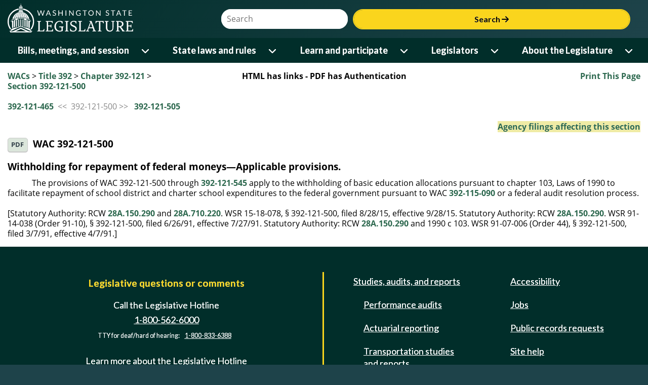

--- FILE ---
content_type: text/css
request_url: https://app.leg.wa.gov/WAC/css/jqueryOverrides.css
body_size: 2506
content:
/* This file should contain any overrides for jquery css classes.  Please comment why you are overriding */
.ui-body-a {
    border: none;
    background:none;
}

.ui-page-active.ui-page-panel {
    overflow-x: visible; /*get rid of double scroll bar*/
}

.ui-content {
    padding:0px;
    margin:0px;
}

.ui-content .ui-listview { /*not sure why JQM sets listviews to have a negative margin, making 0*/
    margin: 0px;
}

.ui-header .ui-title { /*reduce the margins of the header, so more text shows in smaller views*/
    margin-right: 10%;
    margin-left: 10%;
}

.ui-btn {
white-space:normal; /*we don't want text to wrap on buttons*/
}

.ui-btn-icon-notext.ui-btn-corner-all, .ui-btn-icon-notext.ui-corner-all {  
    border-radius: 5px;/*reduce border radius so icons are more square*/   
}

.ui-page-theme-a a, html .ui-bar-a a, html .ui-body-a a, html body .ui-group-theme-a a, .ui-page-theme-b a, html .ui-bar-b a, html .ui-body-b a, html body .ui-group-theme-b a {
   text-decoration:none; /*don't underline links*/
}

.ui-checkbox .ui-btn, .ui-radio .ui-btn {
    z-index: 2; /* adding this so radio buttons don't show through in IE */
}

.ui-input-text { /* MVC labels had borders applied out of the box, remove them */
   border-style:none;
}

#pageWrapper  .ui-input-text {  /*give input boxes a border */
   border-color: lightgray !important;
   border-style:solid
}

#instructionsList > .ui-body-inherit, #documentationList > .ui-body-inherit { 
   white-space:normal;  /* overide the background on text only (non-link) list items */
}

@media (min-width:37.5em), print /*600/16*/
{
    .ui-page {
        padding-bottom: 0px;
    }
}

@media (min-width: 64em), print /*1024px/16 landscape tablet and desktop */
{    
    /*add less padding to buttons when the screen is larger*/
    .ui-btn
    {
        padding: .4em .5em;       
    }
    .ui-btn-icon-right
    {
        padding-right:2.4em
    }
    .ui-btn-icon-left
    {
        padding-left:2.2em;
    }   
     /*add less padding to inputs when the screen is larger*/
    .ui-input-text input, .ui-input-search input {       
        min-height: 1.9em;        
    }
    /*add less padding to lists when the screen is larger*/
    .ui-listview > .ui-li-static{
        padding: 0.4em .6em;
    }

    .navSectionContentLink, .ui-listview > .ui-li-divider  {
        font-size: 1em; /*reduce size of navigation font and header*/
    }
}